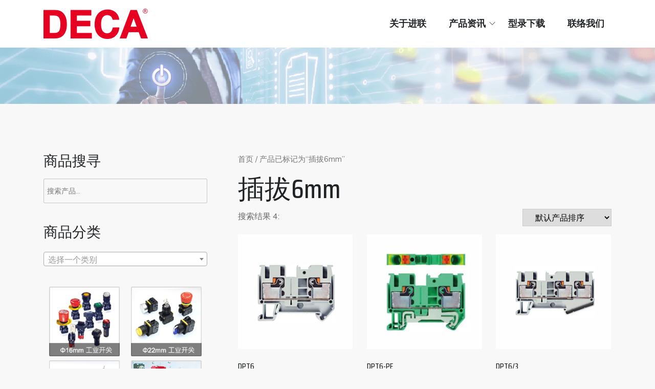

--- FILE ---
content_type: text/html; charset=UTF-8
request_url: https://deca.ltd/product-tag/%E6%8F%92%E6%8B%946mm
body_size: 13391
content:
<!doctype html>
<html lang="zh-Hans"
	prefix="og: https://ogp.me/ns#" >
<head>
	<script>
var _hmt = _hmt || [];
(function() {
  var hm = document.createElement("script");
  hm.src = "https://hm.baidu.com/hm.js?6be86d6c81ee41bff2887c8c330cf157";
  var s = document.getElementsByTagName("script")[0]; 
  s.parentNode.insertBefore(hm, s);
})();
</script>
	<meta charset="UTF-8">
	<meta name="viewport" content="width=device-width, initial-scale=1">
	<link rel="profile" href="https://gmpg.org/xfn/11">

	<title>插拔6mm - 进联电子/进联工业股份有限公司（Switchlab Co.,Ltd）</title>

		<!-- All in One SEO 4.0.18 -->
		<link rel="canonical" href="https://deca.ltd/product-tag/%E6%8F%92%E6%8B%946mm" />
		<script type="application/ld+json" class="aioseo-schema">
			{"@context":"https:\/\/schema.org","@graph":[{"@type":"WebSite","@id":"https:\/\/deca.ltd\/#website","url":"https:\/\/deca.ltd\/","name":"\u8fdb\u8054\u7535\u5b50\/\u8fdb\u8054\u5de5\u4e1a\u80a1\u4efd\u6709\u9650\u516c\u53f8\uff08Switchlab Co.,Ltd\uff09","publisher":{"@id":"https:\/\/deca.ltd\/#organization"}},{"@type":"Organization","@id":"https:\/\/deca.ltd\/#organization","name":"\u8fdb\u8054\u5de5\u4e1a\u80a1\u4efd\u6709\u9650\u516c\u53f8\uff08Switchlab Inc.\uff09","url":"https:\/\/deca.ltd\/","logo":{"@type":"ImageObject","@id":"https:\/\/deca.ltd\/#organizationLogo","url":"https:\/\/deca.ltd\/wp-content\/uploads\/2019\/10\/cropped-logo.png","width":"204","height":"59"},"image":{"@id":"https:\/\/deca.ltd\/#organizationLogo"},"contactPoint":{"@type":"ContactPoint","telephone":"+8618601569487","contactType":"Customer Support"}},{"@type":"BreadcrumbList","@id":"https:\/\/deca.ltd\/product-tag\/%E6%8F%92%E6%8B%946mm\/#breadcrumblist","itemListElement":[{"@type":"ListItem","@id":"https:\/\/deca.ltd\/#listItem","position":"1","item":{"@id":"https:\/\/deca.ltd\/#item","name":"\u4e3b\u9801","description":"\u8fdb\u8054\u4ea7\u54c1\u6db5\u76d6\u6309\u94ae\u5f00\u5173\uff0c\u91d1\u5c5e\u6309\u94ae\uff0c\u5b89\u5168\u9632\u7206\u5f00\u5173\uff0c\u8702\u9e23\u5668\uff0c\u4fe1\u53f7\u706f\uff0c\u6307\u793a\u706f\uff0c\u9650\u4f4d\u5f00\u5173\uff0c\u51f8\u8f6e\u5f00\u5173\uff0c\u5bfc\u8f68\u7aef\u5b50\uff0c\u6805\u680f\u5f0f\u63a5\u7ebf\u7aef\u5b50\uff0cPCB\u63a5\u7ebf\u7aef\u5b50\u7b49","url":"https:\/\/deca.ltd\/"},"nextItem":"https:\/\/deca.ltd\/product-tag\/%e6%8f%92%e6%8b%946mm#listItem"},{"@type":"ListItem","@id":"https:\/\/deca.ltd\/product-tag\/%e6%8f%92%e6%8b%946mm#listItem","position":"2","item":{"@id":"https:\/\/deca.ltd\/product-tag\/%e6%8f%92%e6%8b%946mm#item","name":"\u63d2\u62d46mm","url":"https:\/\/deca.ltd\/product-tag\/%e6%8f%92%e6%8b%946mm"},"previousItem":"https:\/\/deca.ltd\/#listItem"}]},{"@type":"CollectionPage","@id":"https:\/\/deca.ltd\/product-tag\/%E6%8F%92%E6%8B%946mm\/#collectionpage","url":"https:\/\/deca.ltd\/product-tag\/%E6%8F%92%E6%8B%946mm\/","name":"\u63d2\u62d46mm - \u8fdb\u8054\u7535\u5b50\/\u8fdb\u8054\u5de5\u4e1a\u80a1\u4efd\u6709\u9650\u516c\u53f8\uff08Switchlab Co.,Ltd\uff09","inLanguage":"zh-Hans","isPartOf":{"@id":"https:\/\/deca.ltd\/#website"},"breadcrumb":{"@id":"https:\/\/deca.ltd\/product-tag\/%E6%8F%92%E6%8B%946mm\/#breadcrumblist"}}]}
		</script>
		<!-- All in One SEO -->

<link rel='dns-prefetch' href='//fonts.googleapis.com' />
<link rel="alternate" type="application/rss+xml" title="进联电子/进联工业股份有限公司（Switchlab Co.,Ltd） &raquo; Feed" href="https://deca.ltd/feed" />
<link rel="alternate" type="application/rss+xml" title="进联电子/进联工业股份有限公司（Switchlab Co.,Ltd） &raquo; 评论 Feed" href="https://deca.ltd/comments/feed" />
<link rel="alternate" type="application/rss+xml" title="进联电子/进联工业股份有限公司（Switchlab Co.,Ltd） &raquo; 插拔6mm 标签 Feed" href="https://deca.ltd/product-tag/%e6%8f%92%e6%8b%946mm/feed" />
		<!-- This site uses the Google Analytics by MonsterInsights plugin v9.11.1 - Using Analytics tracking - https://www.monsterinsights.com/ -->
		<!-- Note: MonsterInsights is not currently configured on this site. The site owner needs to authenticate with Google Analytics in the MonsterInsights settings panel. -->
					<!-- No tracking code set -->
				<!-- / Google Analytics by MonsterInsights -->
		<script type="text/javascript">
/* <![CDATA[ */
window._wpemojiSettings = {"baseUrl":"https:\/\/s.w.org\/images\/core\/emoji\/15.0.3\/72x72\/","ext":".png","svgUrl":"https:\/\/s.w.org\/images\/core\/emoji\/15.0.3\/svg\/","svgExt":".svg","source":{"concatemoji":"https:\/\/deca.ltd\/wp-includes\/js\/wp-emoji-release.min.js?ver=6.5.7"}};
/*! This file is auto-generated */
!function(i,n){var o,s,e;function c(e){try{var t={supportTests:e,timestamp:(new Date).valueOf()};sessionStorage.setItem(o,JSON.stringify(t))}catch(e){}}function p(e,t,n){e.clearRect(0,0,e.canvas.width,e.canvas.height),e.fillText(t,0,0);var t=new Uint32Array(e.getImageData(0,0,e.canvas.width,e.canvas.height).data),r=(e.clearRect(0,0,e.canvas.width,e.canvas.height),e.fillText(n,0,0),new Uint32Array(e.getImageData(0,0,e.canvas.width,e.canvas.height).data));return t.every(function(e,t){return e===r[t]})}function u(e,t,n){switch(t){case"flag":return n(e,"\ud83c\udff3\ufe0f\u200d\u26a7\ufe0f","\ud83c\udff3\ufe0f\u200b\u26a7\ufe0f")?!1:!n(e,"\ud83c\uddfa\ud83c\uddf3","\ud83c\uddfa\u200b\ud83c\uddf3")&&!n(e,"\ud83c\udff4\udb40\udc67\udb40\udc62\udb40\udc65\udb40\udc6e\udb40\udc67\udb40\udc7f","\ud83c\udff4\u200b\udb40\udc67\u200b\udb40\udc62\u200b\udb40\udc65\u200b\udb40\udc6e\u200b\udb40\udc67\u200b\udb40\udc7f");case"emoji":return!n(e,"\ud83d\udc26\u200d\u2b1b","\ud83d\udc26\u200b\u2b1b")}return!1}function f(e,t,n){var r="undefined"!=typeof WorkerGlobalScope&&self instanceof WorkerGlobalScope?new OffscreenCanvas(300,150):i.createElement("canvas"),a=r.getContext("2d",{willReadFrequently:!0}),o=(a.textBaseline="top",a.font="600 32px Arial",{});return e.forEach(function(e){o[e]=t(a,e,n)}),o}function t(e){var t=i.createElement("script");t.src=e,t.defer=!0,i.head.appendChild(t)}"undefined"!=typeof Promise&&(o="wpEmojiSettingsSupports",s=["flag","emoji"],n.supports={everything:!0,everythingExceptFlag:!0},e=new Promise(function(e){i.addEventListener("DOMContentLoaded",e,{once:!0})}),new Promise(function(t){var n=function(){try{var e=JSON.parse(sessionStorage.getItem(o));if("object"==typeof e&&"number"==typeof e.timestamp&&(new Date).valueOf()<e.timestamp+604800&&"object"==typeof e.supportTests)return e.supportTests}catch(e){}return null}();if(!n){if("undefined"!=typeof Worker&&"undefined"!=typeof OffscreenCanvas&&"undefined"!=typeof URL&&URL.createObjectURL&&"undefined"!=typeof Blob)try{var e="postMessage("+f.toString()+"("+[JSON.stringify(s),u.toString(),p.toString()].join(",")+"));",r=new Blob([e],{type:"text/javascript"}),a=new Worker(URL.createObjectURL(r),{name:"wpTestEmojiSupports"});return void(a.onmessage=function(e){c(n=e.data),a.terminate(),t(n)})}catch(e){}c(n=f(s,u,p))}t(n)}).then(function(e){for(var t in e)n.supports[t]=e[t],n.supports.everything=n.supports.everything&&n.supports[t],"flag"!==t&&(n.supports.everythingExceptFlag=n.supports.everythingExceptFlag&&n.supports[t]);n.supports.everythingExceptFlag=n.supports.everythingExceptFlag&&!n.supports.flag,n.DOMReady=!1,n.readyCallback=function(){n.DOMReady=!0}}).then(function(){return e}).then(function(){var e;n.supports.everything||(n.readyCallback(),(e=n.source||{}).concatemoji?t(e.concatemoji):e.wpemoji&&e.twemoji&&(t(e.twemoji),t(e.wpemoji)))}))}((window,document),window._wpemojiSettings);
/* ]]> */
</script>
<link rel='stylesheet' id='logistico-fonts-css' href='https://fonts.googleapis.com/css?family=Muli%3A300%2C400%2C600%7CSaira+Condensed%3A400%2C500%2C600&#038;subset=latin' type='text/css' media='all' />
<link rel='stylesheet' id='themify-icons-css' href='https://deca.ltd/wp-content/themes/logistico/assets/vendor/themify-icons/themify-icons.css?ver=1.1.5' type='text/css' media='all' />
<link rel='stylesheet' id='bootstrap-css' href='https://deca.ltd/wp-content/themes/logistico/assets/vendor/bootstrap/css/bootstrap.css?ver=1.1.5' type='text/css' media='all' />
<link rel='stylesheet' id='meanmenu-css' href='https://deca.ltd/wp-content/themes/logistico/assets/vendor/meanmenu/meanmenu.css?ver=1.1.5' type='text/css' media='all' />
<link rel='stylesheet' id='dashicons-css' href='https://deca.ltd/wp-includes/css/dashicons.min.css?ver=6.5.7' type='text/css' media='all' />
<link rel='stylesheet' id='logistico-main-css' href='https://deca.ltd/wp-content/themes/logistico/assets/css/style.css?ver=1.1.5' type='text/css' media='all' />
<link rel='stylesheet' id='logistico-style-css' href='https://deca.ltd/wp-content/themes/logistico/style.css?ver=1.1.5' type='text/css' media='all' />
<style id='logistico-style-inline-css' type='text/css'>
.lgtico-breadcrumb-section{background:url("https://deca.ltd/wp-content/uploads/2020/12/cropped-header_bgd-1.gif") no-repeat scroll left top rgba(0,0,0,0);position:relative;background-size:cover}.lgtico-breadcrumb-section::before{content:"";position:absolute;top:0;bottom:0;left:0;right:0;background:rgba(255,255,255,0.5)}
#colophon{background-color:#dd0000}
.logistico-footer-widget,.logistico-footer-widget li,.logistico-footer-widget p,.logistico-footer-widget h3,.logistico-footer-widget h4{color:#FFFFFF}
.logistico-footer-widget a{color:#ffffff}
.lgtico-footer-bottom{background-color:#000000}
.lgtico-footer-bottom p,.lgtico-copywright,.lgtico-copywright li{color:#FFFFFF}
.lgtico-footer-bottom a,.lgtico-copywright a,.lgtico-copywright li a{color:#ffffff}
</style>
<link rel='stylesheet' id='logistico-responsive-css' href='https://deca.ltd/wp-content/themes/logistico/assets/css/responsive.css?ver=1.1.5' type='text/css' media='all' />
<style id='wp-emoji-styles-inline-css' type='text/css'>

	img.wp-smiley, img.emoji {
		display: inline !important;
		border: none !important;
		box-shadow: none !important;
		height: 1em !important;
		width: 1em !important;
		margin: 0 0.07em !important;
		vertical-align: -0.1em !important;
		background: none !important;
		padding: 0 !important;
	}
</style>
<link rel='stylesheet' id='wp-block-library-css' href='https://deca.ltd/wp-includes/css/dist/block-library/style.min.css?ver=6.5.7' type='text/css' media='all' />
<style id='wp-block-library-theme-inline-css' type='text/css'>
.wp-block-audio figcaption{color:#555;font-size:13px;text-align:center}.is-dark-theme .wp-block-audio figcaption{color:#ffffffa6}.wp-block-audio{margin:0 0 1em}.wp-block-code{border:1px solid #ccc;border-radius:4px;font-family:Menlo,Consolas,monaco,monospace;padding:.8em 1em}.wp-block-embed figcaption{color:#555;font-size:13px;text-align:center}.is-dark-theme .wp-block-embed figcaption{color:#ffffffa6}.wp-block-embed{margin:0 0 1em}.blocks-gallery-caption{color:#555;font-size:13px;text-align:center}.is-dark-theme .blocks-gallery-caption{color:#ffffffa6}.wp-block-image figcaption{color:#555;font-size:13px;text-align:center}.is-dark-theme .wp-block-image figcaption{color:#ffffffa6}.wp-block-image{margin:0 0 1em}.wp-block-pullquote{border-bottom:4px solid;border-top:4px solid;color:currentColor;margin-bottom:1.75em}.wp-block-pullquote cite,.wp-block-pullquote footer,.wp-block-pullquote__citation{color:currentColor;font-size:.8125em;font-style:normal;text-transform:uppercase}.wp-block-quote{border-left:.25em solid;margin:0 0 1.75em;padding-left:1em}.wp-block-quote cite,.wp-block-quote footer{color:currentColor;font-size:.8125em;font-style:normal;position:relative}.wp-block-quote.has-text-align-right{border-left:none;border-right:.25em solid;padding-left:0;padding-right:1em}.wp-block-quote.has-text-align-center{border:none;padding-left:0}.wp-block-quote.is-large,.wp-block-quote.is-style-large,.wp-block-quote.is-style-plain{border:none}.wp-block-search .wp-block-search__label{font-weight:700}.wp-block-search__button{border:1px solid #ccc;padding:.375em .625em}:where(.wp-block-group.has-background){padding:1.25em 2.375em}.wp-block-separator.has-css-opacity{opacity:.4}.wp-block-separator{border:none;border-bottom:2px solid;margin-left:auto;margin-right:auto}.wp-block-separator.has-alpha-channel-opacity{opacity:1}.wp-block-separator:not(.is-style-wide):not(.is-style-dots){width:100px}.wp-block-separator.has-background:not(.is-style-dots){border-bottom:none;height:1px}.wp-block-separator.has-background:not(.is-style-wide):not(.is-style-dots){height:2px}.wp-block-table{margin:0 0 1em}.wp-block-table td,.wp-block-table th{word-break:normal}.wp-block-table figcaption{color:#555;font-size:13px;text-align:center}.is-dark-theme .wp-block-table figcaption{color:#ffffffa6}.wp-block-video figcaption{color:#555;font-size:13px;text-align:center}.is-dark-theme .wp-block-video figcaption{color:#ffffffa6}.wp-block-video{margin:0 0 1em}.wp-block-template-part.has-background{margin-bottom:0;margin-top:0;padding:1.25em 2.375em}
</style>
<link rel='stylesheet' id='wc-block-style-css' href='https://deca.ltd/wp-content/plugins/woocommerce/packages/woocommerce-blocks/build/style.css?ver=2.5.14' type='text/css' media='all' />
<style id='classic-theme-styles-inline-css' type='text/css'>
/*! This file is auto-generated */
.wp-block-button__link{color:#fff;background-color:#32373c;border-radius:9999px;box-shadow:none;text-decoration:none;padding:calc(.667em + 2px) calc(1.333em + 2px);font-size:1.125em}.wp-block-file__button{background:#32373c;color:#fff;text-decoration:none}
</style>
<style id='global-styles-inline-css' type='text/css'>
body{--wp--preset--color--black: #000000;--wp--preset--color--cyan-bluish-gray: #abb8c3;--wp--preset--color--white: #ffffff;--wp--preset--color--pale-pink: #f78da7;--wp--preset--color--vivid-red: #cf2e2e;--wp--preset--color--luminous-vivid-orange: #ff6900;--wp--preset--color--luminous-vivid-amber: #fcb900;--wp--preset--color--light-green-cyan: #7bdcb5;--wp--preset--color--vivid-green-cyan: #00d084;--wp--preset--color--pale-cyan-blue: #8ed1fc;--wp--preset--color--vivid-cyan-blue: #0693e3;--wp--preset--color--vivid-purple: #9b51e0;--wp--preset--color--shark: #202427;--wp--preset--color--coral-red: #FC414A;--wp--preset--color--aztec: #22304A;--wp--preset--color--very-light-gray: #F8F8F8;--wp--preset--color--dove-gray: #666666;--wp--preset--color--manatee: #9095A0;--wp--preset--gradient--vivid-cyan-blue-to-vivid-purple: linear-gradient(135deg,rgba(6,147,227,1) 0%,rgb(155,81,224) 100%);--wp--preset--gradient--light-green-cyan-to-vivid-green-cyan: linear-gradient(135deg,rgb(122,220,180) 0%,rgb(0,208,130) 100%);--wp--preset--gradient--luminous-vivid-amber-to-luminous-vivid-orange: linear-gradient(135deg,rgba(252,185,0,1) 0%,rgba(255,105,0,1) 100%);--wp--preset--gradient--luminous-vivid-orange-to-vivid-red: linear-gradient(135deg,rgba(255,105,0,1) 0%,rgb(207,46,46) 100%);--wp--preset--gradient--very-light-gray-to-cyan-bluish-gray: linear-gradient(135deg,rgb(238,238,238) 0%,rgb(169,184,195) 100%);--wp--preset--gradient--cool-to-warm-spectrum: linear-gradient(135deg,rgb(74,234,220) 0%,rgb(151,120,209) 20%,rgb(207,42,186) 40%,rgb(238,44,130) 60%,rgb(251,105,98) 80%,rgb(254,248,76) 100%);--wp--preset--gradient--blush-light-purple: linear-gradient(135deg,rgb(255,206,236) 0%,rgb(152,150,240) 100%);--wp--preset--gradient--blush-bordeaux: linear-gradient(135deg,rgb(254,205,165) 0%,rgb(254,45,45) 50%,rgb(107,0,62) 100%);--wp--preset--gradient--luminous-dusk: linear-gradient(135deg,rgb(255,203,112) 0%,rgb(199,81,192) 50%,rgb(65,88,208) 100%);--wp--preset--gradient--pale-ocean: linear-gradient(135deg,rgb(255,245,203) 0%,rgb(182,227,212) 50%,rgb(51,167,181) 100%);--wp--preset--gradient--electric-grass: linear-gradient(135deg,rgb(202,248,128) 0%,rgb(113,206,126) 100%);--wp--preset--gradient--midnight: linear-gradient(135deg,rgb(2,3,129) 0%,rgb(40,116,252) 100%);--wp--preset--font-size--small: 13px;--wp--preset--font-size--medium: 20px;--wp--preset--font-size--large: 36px;--wp--preset--font-size--x-large: 42px;--wp--preset--spacing--20: 0.44rem;--wp--preset--spacing--30: 0.67rem;--wp--preset--spacing--40: 1rem;--wp--preset--spacing--50: 1.5rem;--wp--preset--spacing--60: 2.25rem;--wp--preset--spacing--70: 3.38rem;--wp--preset--spacing--80: 5.06rem;--wp--preset--shadow--natural: 6px 6px 9px rgba(0, 0, 0, 0.2);--wp--preset--shadow--deep: 12px 12px 50px rgba(0, 0, 0, 0.4);--wp--preset--shadow--sharp: 6px 6px 0px rgba(0, 0, 0, 0.2);--wp--preset--shadow--outlined: 6px 6px 0px -3px rgba(255, 255, 255, 1), 6px 6px rgba(0, 0, 0, 1);--wp--preset--shadow--crisp: 6px 6px 0px rgba(0, 0, 0, 1);}:where(.is-layout-flex){gap: 0.5em;}:where(.is-layout-grid){gap: 0.5em;}body .is-layout-flex{display: flex;}body .is-layout-flex{flex-wrap: wrap;align-items: center;}body .is-layout-flex > *{margin: 0;}body .is-layout-grid{display: grid;}body .is-layout-grid > *{margin: 0;}:where(.wp-block-columns.is-layout-flex){gap: 2em;}:where(.wp-block-columns.is-layout-grid){gap: 2em;}:where(.wp-block-post-template.is-layout-flex){gap: 1.25em;}:where(.wp-block-post-template.is-layout-grid){gap: 1.25em;}.has-black-color{color: var(--wp--preset--color--black) !important;}.has-cyan-bluish-gray-color{color: var(--wp--preset--color--cyan-bluish-gray) !important;}.has-white-color{color: var(--wp--preset--color--white) !important;}.has-pale-pink-color{color: var(--wp--preset--color--pale-pink) !important;}.has-vivid-red-color{color: var(--wp--preset--color--vivid-red) !important;}.has-luminous-vivid-orange-color{color: var(--wp--preset--color--luminous-vivid-orange) !important;}.has-luminous-vivid-amber-color{color: var(--wp--preset--color--luminous-vivid-amber) !important;}.has-light-green-cyan-color{color: var(--wp--preset--color--light-green-cyan) !important;}.has-vivid-green-cyan-color{color: var(--wp--preset--color--vivid-green-cyan) !important;}.has-pale-cyan-blue-color{color: var(--wp--preset--color--pale-cyan-blue) !important;}.has-vivid-cyan-blue-color{color: var(--wp--preset--color--vivid-cyan-blue) !important;}.has-vivid-purple-color{color: var(--wp--preset--color--vivid-purple) !important;}.has-black-background-color{background-color: var(--wp--preset--color--black) !important;}.has-cyan-bluish-gray-background-color{background-color: var(--wp--preset--color--cyan-bluish-gray) !important;}.has-white-background-color{background-color: var(--wp--preset--color--white) !important;}.has-pale-pink-background-color{background-color: var(--wp--preset--color--pale-pink) !important;}.has-vivid-red-background-color{background-color: var(--wp--preset--color--vivid-red) !important;}.has-luminous-vivid-orange-background-color{background-color: var(--wp--preset--color--luminous-vivid-orange) !important;}.has-luminous-vivid-amber-background-color{background-color: var(--wp--preset--color--luminous-vivid-amber) !important;}.has-light-green-cyan-background-color{background-color: var(--wp--preset--color--light-green-cyan) !important;}.has-vivid-green-cyan-background-color{background-color: var(--wp--preset--color--vivid-green-cyan) !important;}.has-pale-cyan-blue-background-color{background-color: var(--wp--preset--color--pale-cyan-blue) !important;}.has-vivid-cyan-blue-background-color{background-color: var(--wp--preset--color--vivid-cyan-blue) !important;}.has-vivid-purple-background-color{background-color: var(--wp--preset--color--vivid-purple) !important;}.has-black-border-color{border-color: var(--wp--preset--color--black) !important;}.has-cyan-bluish-gray-border-color{border-color: var(--wp--preset--color--cyan-bluish-gray) !important;}.has-white-border-color{border-color: var(--wp--preset--color--white) !important;}.has-pale-pink-border-color{border-color: var(--wp--preset--color--pale-pink) !important;}.has-vivid-red-border-color{border-color: var(--wp--preset--color--vivid-red) !important;}.has-luminous-vivid-orange-border-color{border-color: var(--wp--preset--color--luminous-vivid-orange) !important;}.has-luminous-vivid-amber-border-color{border-color: var(--wp--preset--color--luminous-vivid-amber) !important;}.has-light-green-cyan-border-color{border-color: var(--wp--preset--color--light-green-cyan) !important;}.has-vivid-green-cyan-border-color{border-color: var(--wp--preset--color--vivid-green-cyan) !important;}.has-pale-cyan-blue-border-color{border-color: var(--wp--preset--color--pale-cyan-blue) !important;}.has-vivid-cyan-blue-border-color{border-color: var(--wp--preset--color--vivid-cyan-blue) !important;}.has-vivid-purple-border-color{border-color: var(--wp--preset--color--vivid-purple) !important;}.has-vivid-cyan-blue-to-vivid-purple-gradient-background{background: var(--wp--preset--gradient--vivid-cyan-blue-to-vivid-purple) !important;}.has-light-green-cyan-to-vivid-green-cyan-gradient-background{background: var(--wp--preset--gradient--light-green-cyan-to-vivid-green-cyan) !important;}.has-luminous-vivid-amber-to-luminous-vivid-orange-gradient-background{background: var(--wp--preset--gradient--luminous-vivid-amber-to-luminous-vivid-orange) !important;}.has-luminous-vivid-orange-to-vivid-red-gradient-background{background: var(--wp--preset--gradient--luminous-vivid-orange-to-vivid-red) !important;}.has-very-light-gray-to-cyan-bluish-gray-gradient-background{background: var(--wp--preset--gradient--very-light-gray-to-cyan-bluish-gray) !important;}.has-cool-to-warm-spectrum-gradient-background{background: var(--wp--preset--gradient--cool-to-warm-spectrum) !important;}.has-blush-light-purple-gradient-background{background: var(--wp--preset--gradient--blush-light-purple) !important;}.has-blush-bordeaux-gradient-background{background: var(--wp--preset--gradient--blush-bordeaux) !important;}.has-luminous-dusk-gradient-background{background: var(--wp--preset--gradient--luminous-dusk) !important;}.has-pale-ocean-gradient-background{background: var(--wp--preset--gradient--pale-ocean) !important;}.has-electric-grass-gradient-background{background: var(--wp--preset--gradient--electric-grass) !important;}.has-midnight-gradient-background{background: var(--wp--preset--gradient--midnight) !important;}.has-small-font-size{font-size: var(--wp--preset--font-size--small) !important;}.has-medium-font-size{font-size: var(--wp--preset--font-size--medium) !important;}.has-large-font-size{font-size: var(--wp--preset--font-size--large) !important;}.has-x-large-font-size{font-size: var(--wp--preset--font-size--x-large) !important;}
.wp-block-navigation a:where(:not(.wp-element-button)){color: inherit;}
:where(.wp-block-post-template.is-layout-flex){gap: 1.25em;}:where(.wp-block-post-template.is-layout-grid){gap: 1.25em;}
:where(.wp-block-columns.is-layout-flex){gap: 2em;}:where(.wp-block-columns.is-layout-grid){gap: 2em;}
.wp-block-pullquote{font-size: 1.5em;line-height: 1.6;}
</style>
<link rel='stylesheet' id='woocommerce-layout-css' href='https://deca.ltd/wp-content/plugins/woocommerce/assets/css/woocommerce-layout.css?ver=4.0.4' type='text/css' media='all' />
<link rel='stylesheet' id='woocommerce-smallscreen-css' href='https://deca.ltd/wp-content/plugins/woocommerce/assets/css/woocommerce-smallscreen.css?ver=4.0.4' type='text/css' media='only screen and (max-width: 768px)' />
<link rel='stylesheet' id='woocommerce-general-css' href='https://deca.ltd/wp-content/plugins/woocommerce/assets/css/woocommerce.css?ver=4.0.4' type='text/css' media='all' />
<style id='woocommerce-inline-inline-css' type='text/css'>
.woocommerce form .form-row .required { visibility: visible; }
</style>
<link rel='stylesheet' id='hamburger.css-css' href='https://deca.ltd/wp-content/plugins/wp-responsive-menu/assets/css/wpr-hamburger.css?ver=3.1.4' type='text/css' media='all' />
<link rel='stylesheet' id='wprmenu.css-css' href='https://deca.ltd/wp-content/plugins/wp-responsive-menu/assets/css/wprmenu.css?ver=3.1.4' type='text/css' media='all' />
<style id='wprmenu.css-inline-css' type='text/css'>
@media only screen and ( max-width: 768px ) {html body div.wprm-wrapper {overflow: scroll;}html body div.wprm-overlay{ background: rgba(0,0,0,0.83) }#wprmenu_bar {background-image: url();background-size: cover ;background-repeat: repeat;}#wprmenu_bar {background-color: #e60021;}html body div#mg-wprm-wrap .wpr_submit .icon.icon-search {color: #ffffff;}#wprmenu_bar .menu_title,#wprmenu_bar .wprmenu_icon_menu {color: #ffffff;}#wprmenu_bar .menu_title {font-size: 20px;font-weight: normal;}#mg-wprm-wrap li.menu-item a {font-size: 15px;text-transform: uppercase;font-weight: normal;}#mg-wprm-wrap li.menu-item-has-children ul.sub-menu a {font-size: 14px;text-transform: uppercase;font-weight: normal;}#mg-wprm-wrap li.current-menu-item > a {background: #d53f3f;}#mg-wprm-wrap li.current-menu-item > a,#mg-wprm-wrap li.current-menu-item span.wprmenu_icon{color: #ffffff !important;}#mg-wprm-wrap {background-color: #c82d2d;}.cbp-spmenu-push-toright,.cbp-spmenu-push-toright .mm-slideout {left: 80% ;}.cbp-spmenu-push-toleft {left: -80% ;}#mg-wprm-wrap.cbp-spmenu-right,#mg-wprm-wrap.cbp-spmenu-left,#mg-wprm-wrap.cbp-spmenu-right.custom,#mg-wprm-wrap.cbp-spmenu-left.custom,.cbp-spmenu-vertical {width: 80%;max-width: 400px;}#mg-wprm-wrap ul#wprmenu_menu_ul li.menu-item a,div#mg-wprm-wrap ul li span.wprmenu_icon {color: #ffffff !important;}#mg-wprm-wrap ul#wprmenu_menu_ul li.menu-item a:hover {background: #d53f3f;color: #ffffff !important;}div#mg-wprm-wrap ul>li:hover>span.wprmenu_icon {color: #ffffff !important;}.wprmenu_bar .hamburger-inner,.wprmenu_bar .hamburger-inner::before,.wprmenu_bar .hamburger-inner::after {background: #ffffff;}.wprmenu_bar .hamburger:hover .hamburger-inner,.wprmenu_bar .hamburger:hover .hamburger-inner::before,.wprmenu_bar .hamburger:hover .hamburger-inner::after {background: #ffffff;}div.wprmenu_bar div.hamburger{padding-right: 6px !important;}#wprmenu_menu.left {width:80%;left: -80%;right: auto;}#wprmenu_menu.right {width:80%;right: -80%;left: auto;}html body div#wprmenu_bar {height : 42px;}#mg-wprm-wrap.cbp-spmenu-left,#mg-wprm-wrap.cbp-spmenu-right,#mg-widgetmenu-wrap.cbp-spmenu-widget-left,#mg-widgetmenu-wrap.cbp-spmenu-widget-right {top: 42px !important;}.wprmenu_bar .hamburger {float: left;}.wprmenu_bar #custom_menu_icon.hamburger {top: 0px;left: 0px;float: left !important;background-color: #cccccc;}#menu-toggle{ display: none !important; }.wpr_custom_menu #custom_menu_icon {display: block;}html { padding-top: 42px !important; }#wprmenu_bar,#mg-wprm-wrap { display: block; }div#wpadminbar { position: fixed; }}
</style>
<link rel='stylesheet' id='wpr_icons-css' href='https://deca.ltd/wp-content/plugins/wp-responsive-menu/inc/assets/icons/wpr-icons.css?ver=3.1.4' type='text/css' media='all' />
<script type="text/javascript" src="https://deca.ltd/wp-includes/js/jquery/jquery.min.js?ver=3.7.1" id="jquery-core-js"></script>
<script type="text/javascript" src="https://deca.ltd/wp-includes/js/jquery/jquery-migrate.min.js?ver=3.4.1" id="jquery-migrate-js"></script>
<script type="text/javascript" src="https://deca.ltd/wp-content/plugins/wp-responsive-menu/assets/js/modernizr.custom.js?ver=3.1.4" id="modernizr-js"></script>
<script type="text/javascript" src="https://deca.ltd/wp-content/plugins/wp-responsive-menu/assets/js/jquery.touchSwipe.min.js?ver=3.1.4" id="touchSwipe-js"></script>
<script type="text/javascript" id="wprmenu.js-js-extra">
/* <![CDATA[ */
var wprmenu = {"zooming":"","from_width":"768","push_width":"400","menu_width":"80","parent_click":"","swipe":"","enable_overlay":"1"};
/* ]]> */
</script>
<script type="text/javascript" src="https://deca.ltd/wp-content/plugins/wp-responsive-menu/assets/js/wprmenu.js?ver=3.1.4" id="wprmenu.js-js"></script>
<link rel="https://api.w.org/" href="https://deca.ltd/wp-json/" /><link rel="EditURI" type="application/rsd+xml" title="RSD" href="https://deca.ltd/xmlrpc.php?rsd" />
<meta name="generator" content="WordPress 6.5.7" />
<meta name="generator" content="WooCommerce 4.0.4" />
<meta name="referrer" content="always"/>	<noscript><style>.woocommerce-product-gallery{ opacity: 1 !important; }</style></noscript>
	<link rel="icon" href="https://deca.ltd/wp-content/uploads/2019/10/cropped-deca-32x32.jpg" sizes="32x32" />
<link rel="icon" href="https://deca.ltd/wp-content/uploads/2019/10/cropped-deca-192x192.jpg" sizes="192x192" />
<link rel="apple-touch-icon" href="https://deca.ltd/wp-content/uploads/2019/10/cropped-deca-180x180.jpg" />
<meta name="msapplication-TileImage" content="https://deca.ltd/wp-content/uploads/2019/10/cropped-deca-270x270.jpg" />
		<style type="text/css" id="wp-custom-css">
			.woocommerce #primary .images img {
    width: auto;
}
.single-product .product_meta {
   display: none;
}
/* DivTable.com */
.divTable{
	display: table;
	width: 100%;
}
.divTableRow {
	display: table-row;
}
.divTableHeading {
	background-color: #EEE;
	display: table-header-group;
}
.divTableCell, .divTableHead {
	border: 1px solid #f8f8f8;
	display: table-cell;
	padding: 3px 10px;
}
.divTableHeading {
	background-color: #EEE;
	display: table-header-group;
	font-weight: bold;
}
.divTableFoot {
	background-color: #EEE;
	display: table-footer-group;
	font-weight: bold;
}
.divTableBody {
	display: table-row-group;
}
.logistico-breadcrumb-title{display:none;}		</style>
		</head>
<meta name="keywords"  content="快速接线端子,接线端子,PCB接线端子,插拔式接线端子,铜柱螺纹型接线端子,PCB弹簧接线端子,电流接线端子,免剥线快速接线端子,保险丝端子,大电流接线端子,接地端子,绿色螺钉接线端子,导轨螺钉接线端子,双层导轨接线端子,一进二出接线端子,穿墙式端子,栅栏端子,欧规端子按钮开关,金属按钮开关,平头按钮开关,凸头按钮开关,急停按钮开关,自锁按钮开关,自复按钮开关,电梯按钮开关,常开按钮开关,常闭按钮开关,选择开关,钥匙开关,按钮指示灯,蘑菇头按钮开关,限位开关,行程开关,插拔式开关,万能转换开关,凸轮开关,微微动开关,微旋转开关,微限位开关,使能开关,行程开关,微动开关,横躺型限位开关,站立型限位开关,安全型限位开关,金属按钮" />
<meta name="description"  content="进联工业(进联电子科技)完整的制程设备，符合全球安规认证上要求(ISO9001:2008品保系统认证)。"/>
<body class="archive tax-product_tag term-6mm term-80 wp-custom-logo wp-embed-responsive theme-logistico woocommerce woocommerce-page woocommerce-no-js hfeed elementor-default">

<div class='site logisitco_page_wrap' id='page'><a class="skip-link screen-reader-text" href="#content">Skip to content</a><header id="masthead" class="site-header"><div class="container"><div class="row">        <div class="col-lg-3 col-md-12 col-sm-6 col-xs-6 d-flex align-items-center">
            <div class="site-branding">
                	<a class="logistico_logo" href="https://deca.ltd/" title="进联电子/进联工业股份有限公司（Switchlab Co.,Ltd）" itemprop="url">
		<img src="https://deca.ltd/wp-content/uploads/2019/10/cropped-logo.png" alt="进联电子/进联工业股份有限公司（Switchlab Co.,Ltd）">	</a>
	            </div><!-- .site-branding -->
            <button id="menu-toggle" class="menu-toggle">Menu</button>
        </div>
        <div class="col-lg-9 col-md-12 col-sm-6 col-xs-6 d-flex align-items-center justify-content-end">
            <div class="lgtico-nav-wrap lgtico-nav-wrap-2 lgtico-nav-wrap-3 lgtico-nav-wrap-4">
                <div id="site-header-menu" class="site-header-menu">
                                        <nav id='site-navigation' class='main-navigation lgtico-menu lgtico-menu-4 lgtico-responsive-menu main-navigation' aria-label='Top Menu'>
                                                <div class="menu-main-container"><ul id="primary-menu" class="main-menu"><li id="menu-item-9131" class="menu-item menu-item-type-post_type menu-item-object-page menu-item-9131"><a href="https://deca.ltd/%e5%85%b3%e4%ba%8e%e8%bf%9b%e8%81%94">关于进联</a></li>
<li id="menu-item-9471" class="menu-item menu-item-type-custom menu-item-object-custom menu-item-has-children menu-item-9471"><a href="#">产品资讯</a>
<ul class="sub-menu">
	<li id="menu-item-9309" class="menu-item menu-item-type-post_type menu-item-object-page menu-item-9309"><a href="https://deca.ltd/%cf%8616mm">Φ16mm工业开关</a></li>
	<li id="menu-item-9310" class="menu-item menu-item-type-post_type menu-item-object-page menu-item-9310"><a href="https://deca.ltd/%cf%8622mm">Φ22mm工业开关</a></li>
	<li id="menu-item-9311" class="menu-item menu-item-type-post_type menu-item-object-page menu-item-9311"><a href="https://deca.ltd/%e6%8f%92%e6%8b%94%e5%bc%8f%e5%bc%80%e5%85%b3">插拔式开关</a></li>
	<li id="menu-item-9312" class="menu-item menu-item-type-post_type menu-item-object-page menu-item-9312"><a href="https://deca.ltd/%e9%99%90%e4%bd%8d%e5%bc%80%e5%85%b3">限位开关</a></li>
	<li id="menu-item-9313" class="menu-item menu-item-type-post_type menu-item-object-page menu-item-9313"><a href="https://deca.ltd/%e9%87%91%e5%b1%9e%e5%bc%80%e5%85%b3">金属开关</a></li>
	<li id="menu-item-9314" class="menu-item menu-item-type-post_type menu-item-object-page menu-item-9314"><a href="https://deca.ltd/%e5%ae%89%e5%85%a8%e5%bc%80%e5%85%b3">安全开关</a></li>
	<li id="menu-item-9315" class="menu-item menu-item-type-post_type menu-item-object-page menu-item-9315"><a href="https://deca.ltd/%e5%87%b8%e8%bd%ae%e5%bc%80%e5%85%b3">凸轮开关</a></li>
	<li id="menu-item-9316" class="menu-item menu-item-type-post_type menu-item-object-page menu-item-9316"><a href="https://deca.ltd/%e8%bd%a8%e9%81%93%e5%bc%8f%e6%8e%a5%e7%ba%bf%e7%ab%af%e5%ad%90-%e8%9e%ba%e4%b8%9d%e5%9e%8b">轨道式接线端子-螺丝型</a></li>
	<li id="menu-item-9317" class="menu-item menu-item-type-post_type menu-item-object-page menu-item-9317"><a href="https://deca.ltd/%e8%bd%a8%e9%81%93%e5%bc%8f%e6%8e%a5%e7%ba%bf%e7%ab%af%e5%ad%90-%e5%bc%b9%e7%89%87%e5%9e%8b">轨道式接线端子-弹片型</a></li>
	<li id="menu-item-9318" class="menu-item menu-item-type-post_type menu-item-object-page menu-item-9318"><a href="https://deca.ltd/mk-%e6%a8%a1%e7%bb%84">MK 模组</a></li>
	<li id="menu-item-9319" class="menu-item menu-item-type-post_type menu-item-object-page menu-item-9319"><a href="https://deca.ltd/%e6%a0%85%e6%a0%8f%e5%bc%8f%e6%8e%a5%e7%ba%bf%e7%ab%af%e5%ad%90%e5%8f%b0">栅栏式接线端子台</a></li>
	<li id="menu-item-9320" class="menu-item menu-item-type-post_type menu-item-object-page menu-item-9320"><a href="https://deca.ltd/pcb">PCB接线端子台</a></li>
</ul>
</li>
<li id="menu-item-9140" class="menu-item menu-item-type-post_type menu-item-object-page menu-item-9140"><a href="https://deca.ltd/catalog-downloads">型录下载</a></li>
<li id="menu-item-9142" class="menu-item menu-item-type-post_type menu-item-object-page menu-item-9142"><a href="https://deca.ltd/%e8%81%94%e7%bb%9c%e6%88%91%e4%bb%ac">联络我们</a></li>
</ul></div>                                            </nav><!-- #site-navigation -->
                </div>
            </div>
        </div> <!-- .col-lg-9 -->
        </div><!-- .row --></div><!-- .container --></header><!-- .side-header --><section class='lgtico-breadcrumb-section p-t-b-55'><div class="container breadcrumb-container"><div class="lgtico-breadcrumb-content-wrap lgtico-breadcrumb-content-wrap-3 text-center"><h1 class="logistico-breadcrumb-title">标签： <span>插拔6mm</span></h1></div></div></section><!-- .lgtico-breadcrumb-section--><div id="content" class="site-content"><div class="container"><div class="row"><div id="primary" class="col-lg-8 col-md-8 col-sm-12 content-area order-lg-2 order-md-2"><main id="main" class="site-main" role="main"><nav class="woocommerce-breadcrumb"><a href="https://deca.ltd">首页</a>&nbsp;&#47;&nbsp;产品已标记为&ldquo;插拔6mm&rdquo;</nav><header class="woocommerce-products-header">
			<h1 class="woocommerce-products-header__title page-title">插拔6mm</h1>
	
	</header>
<div class="woocommerce-notices-wrapper"></div><p class="woocommerce-result-count">
	搜索结果 4: </p>
<form class="woocommerce-ordering" method="get">
	<select name="orderby" class="orderby" aria-label="商店订单">
					<option value="menu_order"  selected='selected'>默认产品排序</option>
					<option value="popularity" >按受关注度排序</option>
					<option value="date" >按最新内容排序</option>
					<option value="price" >按价格从低到高</option>
					<option value="price-desc" >按价格从高到低</option>
			</select>
	<input type="hidden" name="paged" value="1" />
	</form>
<ul class="products columns-3">
<li class="product type-product post-866 status-publish first instock product_cat-push-in product_cat-48 product_cat-18 product_tag-6mm product_tag-dpt product_tag-79 has-post-thumbnail shipping-taxable product-type-simple">
	<a href="https://deca.ltd/product/dpt-6" class="woocommerce-LoopProduct-link woocommerce-loop-product__link"><img width="250" height="250" src="https://deca.ltd/wp-content/uploads/2019/11/DPT6-1.jpg" class="attachment-woocommerce_thumbnail size-woocommerce_thumbnail" alt="" decoding="async" fetchpriority="high" srcset="https://deca.ltd/wp-content/uploads/2019/11/DPT6-1.jpg 250w, https://deca.ltd/wp-content/uploads/2019/11/DPT6-1-150x150.jpg 150w, https://deca.ltd/wp-content/uploads/2019/11/DPT6-1-100x100.jpg 100w" sizes="(max-width: 250px) 100vw, 250px" /><h2 class="woocommerce-loop-product__title">DPT6</h2>
</a><a href="https://deca.ltd/product/dpt-6" data-quantity="1" class="button product_type_simple" data-product_id="866" data-product_sku="" aria-label="阅读更多关于&ldquo;DPT6&rdquo;" rel="nofollow">阅读更多</a></li>
<li class="product type-product post-885 status-publish instock product_cat-push-in product_cat-48 product_cat-18 product_tag-dpt product_tag-6mm product_tag-79 has-post-thumbnail shipping-taxable product-type-simple">
	<a href="https://deca.ltd/product/dpt-6-pe" class="woocommerce-LoopProduct-link woocommerce-loop-product__link"><img width="250" height="250" src="https://deca.ltd/wp-content/uploads/2019/11/DPT6-PE-1.jpg" class="attachment-woocommerce_thumbnail size-woocommerce_thumbnail" alt="" decoding="async" srcset="https://deca.ltd/wp-content/uploads/2019/11/DPT6-PE-1.jpg 250w, https://deca.ltd/wp-content/uploads/2019/11/DPT6-PE-1-150x150.jpg 150w, https://deca.ltd/wp-content/uploads/2019/11/DPT6-PE-1-100x100.jpg 100w" sizes="(max-width: 250px) 100vw, 250px" /><h2 class="woocommerce-loop-product__title">DPT6-PE</h2>
</a><a href="https://deca.ltd/product/dpt-6-pe" data-quantity="1" class="button product_type_simple" data-product_id="885" data-product_sku="" aria-label="阅读更多关于&ldquo;DPT6-PE&rdquo;" rel="nofollow">阅读更多</a></li>
<li class="product type-product post-870 status-publish last instock product_cat-push-in product_cat-48 product_cat-18 product_tag-dpt product_tag-6mm product_tag-79 has-post-thumbnail shipping-taxable product-type-simple">
	<a href="https://deca.ltd/product/dpt-6-3" class="woocommerce-LoopProduct-link woocommerce-loop-product__link"><img width="250" height="250" src="https://deca.ltd/wp-content/uploads/2019/11/DPT6-3-1.jpg" class="attachment-woocommerce_thumbnail size-woocommerce_thumbnail" alt="" decoding="async" srcset="https://deca.ltd/wp-content/uploads/2019/11/DPT6-3-1.jpg 250w, https://deca.ltd/wp-content/uploads/2019/11/DPT6-3-1-150x150.jpg 150w, https://deca.ltd/wp-content/uploads/2019/11/DPT6-3-1-100x100.jpg 100w" sizes="(max-width: 250px) 100vw, 250px" /><h2 class="woocommerce-loop-product__title">DPT6/3</h2>
</a><a href="https://deca.ltd/product/dpt-6-3" data-quantity="1" class="button product_type_simple" data-product_id="870" data-product_sku="" aria-label="阅读更多关于&ldquo;DPT6/3&rdquo;" rel="nofollow">阅读更多</a></li>
<li class="product type-product post-889 status-publish first instock product_cat-push-in product_cat-48 product_cat-18 product_tag-dpt product_tag-6mm product_tag-79 has-post-thumbnail shipping-taxable product-type-simple">
	<a href="https://deca.ltd/product/dpt-6-3-pe" class="woocommerce-LoopProduct-link woocommerce-loop-product__link"><img width="250" height="250" src="https://deca.ltd/wp-content/uploads/2019/11/DPT6-3-PE-1.jpg" class="attachment-woocommerce_thumbnail size-woocommerce_thumbnail" alt="" decoding="async" loading="lazy" srcset="https://deca.ltd/wp-content/uploads/2019/11/DPT6-3-PE-1.jpg 250w, https://deca.ltd/wp-content/uploads/2019/11/DPT6-3-PE-1-150x150.jpg 150w, https://deca.ltd/wp-content/uploads/2019/11/DPT6-3-PE-1-100x100.jpg 100w" sizes="(max-width: 250px) 100vw, 250px" /><h2 class="woocommerce-loop-product__title">DPT6/3-PE</h2>
</a><a href="https://deca.ltd/product/dpt-6-3-pe" data-quantity="1" class="button product_type_simple" data-product_id="889" data-product_sku="" aria-label="阅读更多关于&ldquo;DPT6/3-PE&rdquo;" rel="nofollow">阅读更多</a></li>
</ul>
</main></div>
<aside id="secondary" class="col-lg-4 col-md-4 col-md-4 col-sm-12 widget-area order-lg-1 order-md-1">
	<div class="logistico-sidebar-wrap">
		<section id="woocommerce_product_search-2" class="widget woocommerce widget_product_search"><h3 class="widget-title">商品搜寻</h3><form role="search" method="get" class="woocommerce-product-search" action="https://deca.ltd/">
	<label class="screen-reader-text" for="woocommerce-product-search-field-0">搜索：</label>
	<input type="search" id="woocommerce-product-search-field-0" class="search-field" placeholder="搜索产品&hellip;" value="" name="s" />
	<button type="submit" value="搜索">搜索</button>
	<input type="hidden" name="post_type" value="product" />
</form>
</section><section id="woocommerce_product_categories-4" class="widget woocommerce widget_product_categories"><h3 class="widget-title">商品分类</h3><select  name='product_cat' id='product_cat' class='dropdown_product_cat'>
	<option value='' selected='selected'>选择一个类别</option>
	<option class="level-0" value="%e5%b7%a5%e4%b8%9a%e5%bc%80%e5%85%b3">工业开关</option>
	<option class="level-0" value="%e5%b7%a5%e4%b8%9a%e7%ba%a7-i-o-%e6%a8%a1%e7%bb%84">工业级 I/O 模組</option>
	<option class="level-0" value="%e7%ab%af%e5%ad%90%e5%8f%b0">端子台</option>
</select>
</section><section id="custom_html-2" class="widget_text widget widget_custom_html"><div class="textwidget custom-html-widget"><div class="divTable" style="width: 100%" >
<div class="divTableBody">
<div class="divTableRow">
<div class="divTableCell"><a href="https://deca.ltd/%cf%8616mm/"><img src="https://deca.ltd/img/pro16_CN.gif" width="171" height="169" alt=""/></a></div>
<div class="divTableCell"><a href="https://deca.ltd/%cf%8622mm/"><img src="https://deca.ltd/img/pro22_CN.gif" width="171" height="169" alt=""/></a></div>
</div>
<div class="divTableRow">
<div class="divTableCell"><a href="https://deca.ltd/插拔式开关/"><img src="https://deca.ltd/img/propushinS_CN.gif" width="171" height="169" alt=""/></a></div>
<div class="divTableCell"><a href="https://deca.ltd/限位开关/"><img src="https://deca.ltd/img/prolimit_CN.gif" width="171" height="169" alt=""/></a></div>
</div>
<div class="divTableRow">
<div class="divTableCell"><a href="https://deca.ltd/金属开关/"><img src="https://deca.ltd/img/provrs_CN.gif" width="171" height="169" alt=""/></a></div>
<div class="divTableCell"><a href="https://deca.ltd/安全开关"><img src="https://deca.ltd/img/prosafe_CN.gif" width="171" height="169" alt=""/></a></div>
</div>
<div class="divTableRow">
<div class="divTableCell"><a href="https://deca.ltd/凸轮开关"><img src="https://deca.ltd/img/procam_CN.gif" width="171" height="169" alt=""/></a></div>
<div class="divTableCell"><a href="https://deca.ltd/轨道式接线端子-螺丝型"><img src="https://deca.ltd/img/prodinrail_CN.gif" width="171" height="169" alt=""/></a></div>
</div>
<div class="divTableRow">
<div class="divTableCell"><a href="https://deca.ltd/轨道式接线端子-弹片型/"><img src="https://deca.ltd/img/propushin_CN.gif" width="171" height="169" alt=""/></a></div>
<div class="divTableCell"><a href="https://deca.ltd/mk-模組/"><img src="https://deca.ltd/img/mk_CN.gif" width="171" height="169" alt=""/></a></div>
</div>
<div class="divTableRow">
<div class="divTableCell"><a href="https://deca.ltd/栅栏式接线端子台/"><img src="https://deca.ltd/img/proeuro_CN.gif" width="171" height="169" alt=""/></a></div>
<div class="divTableCell">
<p><a href="https://deca.ltd/pcb/"><img src="https://deca.ltd/img/probarrier_CN.gif" width="171" height="169" alt=""/></a></p>
</div>
</div>
</div>
</div></div></section><section id="custom_html-4" class="widget_text widget widget_custom_html"><div class="textwidget custom-html-widget"><table class="newsidebar" width="100%" border="0" cellspacing="0" cellpadding="10">
  <tbody>
    <tr>
      <td colspan="2" align="center" bgcolor="#D00609"><strong><font color="#fff">特色商品</font></strong></td>
    </tr>
    <tr>
      <td colspan="2" align="center"><font color="#D00609">AP2 快插式防水开关</font></td>
    </tr>
    <tr>
      <td width="60%"><font size="2">1.安全锁定与解锁装置。 <br>
2.较小安装空间可轻松使用手工具或手指拆装。</font></td>
      <td width="40%"><a href="https://deca.ltd/插拔式开关/"><img src="https://deca.ltd/img/ap2_FP.gif" width="102" height="102" alt=""/></a></td>
    </tr>
    <tr>
      <td colspan="2" align="center"><font color="#D00609">金属高强度抗破坏按钮开关</font></td>
    </tr>
    <tr>
      <td><font size="2">1.IP65/IP67 开关外壳材质。 <br>
2.不锈钢开关接点材质。</font></td>
      <td><a href="https://deca.ltd/金属开关/"><img src="https://deca.ltd/img/AVS_FP_1.gif" width="102" height="102" alt=""/></a></td>
    </tr>
    <tr>
      
    </tr>
  </tbody>
</table></div></section>	</div>
</aside><!-- #secondary -->

</div> <!-- .container --></div> <!-- .row --></div><!-- #content --><footer id="colophon" class="site-footer lgtico-section bg-cloud-burst">        <div class="lgtico-footer-bottom lgtico-footer-border-top">
            <div class="container">
                <div class="row">
                    <div class="col-lg-6 col-md-12 d-flex d-lg-flex d-md-flex d-sm-block d-xs-block align-items-center justify-content-lg-start justify-content-md-center">
                                                <p class="lgtico-copywright lgtico-font-14 m-0 lgtico-text-sm-center m-sm-b-10">
                            2024 SWITCHLAB CO.,LTD All Right Reserved.沪ICP备20010295号-1 <br><a href="http://www.beian.gov.cn/portal/registerSystemInfo?recordcode=31011402008582">公安备案号:31011402008582</a>                        </p>
                                            </div>
                    <div class="col-lg-6 col-md-12 d-flex d-lg-flex d-md-flex d-sm-block d-xs-block justify-content-lg-end justify-content-md-center">
                        <div class="lgtico-footer-extra-menu lgtico-text-sm-center">
                            <div class="menu-footer-container"><ul id="footer-menu" class="menu"><li id="menu-item-399" class="menu-item menu-item-type-post_type menu-item-object-page menu-item-399"><a href="https://deca.ltd/%e7%8e%af%e5%a2%83%e6%94%bf%e7%ad%96">环境政策</a></li>
<li id="menu-item-1040" class="menu-item menu-item-type-post_type menu-item-object-page menu-item-1040"><a href="https://deca.ltd/%e5%86%b2%e7%aa%81%e7%9f%bf%e4%ba%a7%e6%94%bf%e7%ad%96">冲突矿产政策</a></li>
</ul></div>                        </div>
                    </div>
                </div><!-- .row -->
            </div><!-- .container -->
        </div><!-- .lgtico-footer-bottom -->
        </footer><!-- #colophon--></div><!-- #page -->
			<div class="wprm-wrapper">
        
        <!-- Overlay Starts here -->
			 			   <div class="wprm-overlay"></div>
			         <!-- Overlay Ends here -->
			
			         <div id="wprmenu_bar" class="wprmenu_bar normalslide left">
  <div class="hamburger hamburger--slider">
    <span class="hamburger-box">
      <span class="hamburger-inner"></span>
    </span>
  </div>
  <div class="menu_title">
      <a href="https://deca.ltd/">
      MENU    </a>
      </div>
</div>			 
			<div class="cbp-spmenu cbp-spmenu-vertical cbp-spmenu-left default " id="mg-wprm-wrap">
				
				
				<ul id="wprmenu_menu_ul">
  
  <li class="menu-item menu-item-type-post_type menu-item-object-page menu-item-9131"><a href="https://deca.ltd/%e5%85%b3%e4%ba%8e%e8%bf%9b%e8%81%94">关于进联</a></li>
<li class="menu-item menu-item-type-custom menu-item-object-custom menu-item-has-children menu-item-9471"><a href="#">产品资讯</a>
<ul class="sub-menu">
	<li class="menu-item menu-item-type-post_type menu-item-object-page menu-item-9309"><a href="https://deca.ltd/%cf%8616mm">Φ16mm工业开关</a></li>
	<li class="menu-item menu-item-type-post_type menu-item-object-page menu-item-9310"><a href="https://deca.ltd/%cf%8622mm">Φ22mm工业开关</a></li>
	<li class="menu-item menu-item-type-post_type menu-item-object-page menu-item-9311"><a href="https://deca.ltd/%e6%8f%92%e6%8b%94%e5%bc%8f%e5%bc%80%e5%85%b3">插拔式开关</a></li>
	<li class="menu-item menu-item-type-post_type menu-item-object-page menu-item-9312"><a href="https://deca.ltd/%e9%99%90%e4%bd%8d%e5%bc%80%e5%85%b3">限位开关</a></li>
	<li class="menu-item menu-item-type-post_type menu-item-object-page menu-item-9313"><a href="https://deca.ltd/%e9%87%91%e5%b1%9e%e5%bc%80%e5%85%b3">金属开关</a></li>
	<li class="menu-item menu-item-type-post_type menu-item-object-page menu-item-9314"><a href="https://deca.ltd/%e5%ae%89%e5%85%a8%e5%bc%80%e5%85%b3">安全开关</a></li>
	<li class="menu-item menu-item-type-post_type menu-item-object-page menu-item-9315"><a href="https://deca.ltd/%e5%87%b8%e8%bd%ae%e5%bc%80%e5%85%b3">凸轮开关</a></li>
	<li class="menu-item menu-item-type-post_type menu-item-object-page menu-item-9316"><a href="https://deca.ltd/%e8%bd%a8%e9%81%93%e5%bc%8f%e6%8e%a5%e7%ba%bf%e7%ab%af%e5%ad%90-%e8%9e%ba%e4%b8%9d%e5%9e%8b">轨道式接线端子-螺丝型</a></li>
	<li class="menu-item menu-item-type-post_type menu-item-object-page menu-item-9317"><a href="https://deca.ltd/%e8%bd%a8%e9%81%93%e5%bc%8f%e6%8e%a5%e7%ba%bf%e7%ab%af%e5%ad%90-%e5%bc%b9%e7%89%87%e5%9e%8b">轨道式接线端子-弹片型</a></li>
	<li class="menu-item menu-item-type-post_type menu-item-object-page menu-item-9318"><a href="https://deca.ltd/mk-%e6%a8%a1%e7%bb%84">MK 模组</a></li>
	<li class="menu-item menu-item-type-post_type menu-item-object-page menu-item-9319"><a href="https://deca.ltd/%e6%a0%85%e6%a0%8f%e5%bc%8f%e6%8e%a5%e7%ba%bf%e7%ab%af%e5%ad%90%e5%8f%b0">栅栏式接线端子台</a></li>
	<li class="menu-item menu-item-type-post_type menu-item-object-page menu-item-9320"><a href="https://deca.ltd/pcb">PCB接线端子台</a></li>
</ul>
</li>
<li class="menu-item menu-item-type-post_type menu-item-object-page menu-item-9140"><a href="https://deca.ltd/catalog-downloads">型录下载</a></li>
<li class="menu-item menu-item-type-post_type menu-item-object-page menu-item-9142"><a href="https://deca.ltd/%e8%81%94%e7%bb%9c%e6%88%91%e4%bb%ac">联络我们</a></li>

     
</ul>
				
				</div>
			</div>
			<script type="application/ld+json">{"@context":"https:\/\/schema.org\/","@type":"BreadcrumbList","itemListElement":[{"@type":"ListItem","position":1,"item":{"name":"\u9996\u9875","@id":"https:\/\/deca.ltd"}},{"@type":"ListItem","position":2,"item":{"name":"\u4ea7\u54c1\u5df2\u6807\u8bb0\u4e3a&amp;ldquo;\u63d2\u62d46mm&amp;rdquo;","@id":"https:\/\/deca.ltd\/product-tag\/%e6%8f%92%e6%8b%946mm"}}]}</script>	<script type="text/javascript">
		var c = document.body.className;
		c = c.replace(/woocommerce-no-js/, 'woocommerce-js');
		document.body.className = c;
	</script>
	<link rel='stylesheet' id='select2-css' href='https://deca.ltd/wp-content/plugins/woocommerce/assets/css/select2.css?ver=4.0.4' type='text/css' media='all' />
<script type="text/javascript" src="https://deca.ltd/wp-content/themes/logistico/assets/js/skip-link-focus-fix.js?ver=1.1.5" id="logistico-skip-link-focus-fix-js"></script>
<script type="text/javascript" src="https://deca.ltd/wp-content/themes/logistico/assets/vendor/meanmenu/jquery.meanmenu.js?ver=1.1.5" id="meanmenu-js"></script>
<script type="text/javascript" id="logistico-touch-navigation-js-extra">
/* <![CDATA[ */
var screenReaderText = {"expand":"expand child menu","collapse":"collapse child menu"};
/* ]]> */
</script>
<script type="text/javascript" src="https://deca.ltd/wp-content/themes/logistico/assets/js/touch-keyboard-navigation.js?ver=1.1.5" id="logistico-touch-navigation-js"></script>
<script type="text/javascript" src="https://deca.ltd/wp-content/themes/logistico/assets/js/main.js?ver=1.1.5" id="logistico-config-js"></script>
<script type="text/javascript" src="https://deca.ltd/wp-content/plugins/woocommerce/assets/js/jquery-blockui/jquery.blockUI.min.js?ver=2.70" id="jquery-blockui-js"></script>
<script type="text/javascript" id="wc-add-to-cart-js-extra">
/* <![CDATA[ */
var wc_add_to_cart_params = {"ajax_url":"\/wp-admin\/admin-ajax.php","wc_ajax_url":"\/?wc-ajax=%%endpoint%%","i18n_view_cart":"\u67e5\u770b\u8d2d\u7269\u8f66","cart_url":"https:\/\/deca.ltd\/cart","is_cart":"","cart_redirect_after_add":"no"};
/* ]]> */
</script>
<script type="text/javascript" src="https://deca.ltd/wp-content/plugins/woocommerce/assets/js/frontend/add-to-cart.min.js?ver=4.0.4" id="wc-add-to-cart-js"></script>
<script type="text/javascript" src="https://deca.ltd/wp-content/plugins/woocommerce/assets/js/js-cookie/js.cookie.min.js?ver=2.1.4" id="js-cookie-js"></script>
<script type="text/javascript" id="woocommerce-js-extra">
/* <![CDATA[ */
var woocommerce_params = {"ajax_url":"\/wp-admin\/admin-ajax.php","wc_ajax_url":"\/?wc-ajax=%%endpoint%%"};
/* ]]> */
</script>
<script type="text/javascript" src="https://deca.ltd/wp-content/plugins/woocommerce/assets/js/frontend/woocommerce.min.js?ver=4.0.4" id="woocommerce-js"></script>
<script type="text/javascript" id="wc-cart-fragments-js-extra">
/* <![CDATA[ */
var wc_cart_fragments_params = {"ajax_url":"\/wp-admin\/admin-ajax.php","wc_ajax_url":"\/?wc-ajax=%%endpoint%%","cart_hash_key":"wc_cart_hash_bd979dd9e5cd5f80656552633aeb1eb9","fragment_name":"wc_fragments_bd979dd9e5cd5f80656552633aeb1eb9","request_timeout":"5000"};
/* ]]> */
</script>
<script type="text/javascript" src="https://deca.ltd/wp-content/plugins/woocommerce/assets/js/frontend/cart-fragments.min.js?ver=4.0.4" id="wc-cart-fragments-js"></script>
<script type="text/javascript" id="mailchimp-woocommerce-js-extra">
/* <![CDATA[ */
var mailchimp_public_data = {"site_url":"https:\/\/deca.ltd","ajax_url":"https:\/\/deca.ltd\/wp-admin\/admin-ajax.php"};
/* ]]> */
</script>
<script type="text/javascript" src="https://deca.ltd/wp-content/plugins/mailchimp-for-woocommerce/public/js/mailchimp-woocommerce-public.min.js?ver=2.3.6" id="mailchimp-woocommerce-js"></script>
<script type="text/javascript" src="https://deca.ltd/wp-content/plugins/woocommerce/assets/js/selectWoo/selectWoo.full.min.js?ver=1.0.6" id="selectWoo-js"></script>
	<script>
	/(trident|msie)/i.test(navigator.userAgent)&&document.getElementById&&window.addEventListener&&window.addEventListener("hashchange",function(){var t,e=location.hash.substring(1);/^[A-z0-9_-]+$/.test(e)&&(t=document.getElementById(e))&&(/^(?:a|select|input|button|textarea)$/i.test(t.tagName)||(t.tabIndex=-1),t.focus())},!1);
	</script>
	<!-- WooCommerce JavaScript -->
<script type="text/javascript">
jQuery(function($) { 

				jQuery( '.dropdown_product_cat' ).change( function() {
					if ( jQuery(this).val() != '' ) {
						var this_page = '';
						var home_url  = 'https://deca.ltd/';
						if ( home_url.indexOf( '?' ) > 0 ) {
							this_page = home_url + '&product_cat=' + jQuery(this).val();
						} else {
							this_page = home_url + '?product_cat=' + jQuery(this).val();
						}
						location.href = this_page;
					} else {
						location.href = 'https://deca.ltd';
					}
				});

				if ( jQuery().selectWoo ) {
					var wc_product_cat_select = function() {
						jQuery( '.dropdown_product_cat' ).selectWoo( {
							placeholder: '选择一个类别',
							minimumResultsForSearch: 5,
							width: '100%',
							allowClear: true,
							language: {
								noResults: function() {
									return '没有匹配项';
								}
							}
						} );
					};
					wc_product_cat_select();
				}
			
 });
</script>

<script>
var _hmt = _hmt || [];
(function() {
  var hm = document.createElement("script");
  hm.src = "https://hm.baidu.com/hm.js?e7f5d3e50f1016d9b8291715e5295907";
  var s = document.getElementsByTagName("script")[0]; 
  s.parentNode.insertBefore(hm, s);
})();
</script>

</body>
</html>


--- FILE ---
content_type: text/css
request_url: https://deca.ltd/wp-content/themes/logistico/assets/css/responsive.css?ver=1.1.5
body_size: 712
content:
/*Extra small devices (portrait phones, less than 576px)*/
@media (max-width: 1199px)  { 

}
@media (max-width: 991px)  { 
	.logistic-footer-column_four .logistico-footer-widget {
        -ms-flex: 0 0 100%;
        flex: 0 0 100%;
        max-width: 100%;
        margin-bottom: 50px;
    }
    p.lgtico-copywright {
        display: inline-block;
        text-align: center;
        margin-bottom: 30px;
    }
    header#masthead {
        padding: 20px 0;
    }
    .lgtico-input-item {
        -ms-flex: 0 0 50%;
        flex: 0 0 100%;
    }

    .menu-toggle {
        display: block;
    }
    .site-header-menu {
        display: none;
    }
    .site-header-menu.toggled-on, .no-js .site-header-menu {
        display: block;
    }
    .lgtico-menu ul li {
        display: block;
        float: none;
        margin: 0 !important;
        border-top: 1px solid #d1d1d1;
    }
    .lgtico-menu ul li a {
        padding: 5px 0 5px 0;
        display: inline-block;
    }
    .main-navigation .menu-item-has-children > a:after {
        opacity: 0;
    }
    .dropdown-toggle {
        display: inline-block;
    }
    .lgtico-nav-wrap {
        width: 100%;
    }
    .lgtico-menu ul li a {
        display: block;
        margin-right: 48px;
        font-size: 1rem;
    }
    .main-navigation .primary-menu {
        border-bottom: 1px solid #d1d1d1;
    }
    .site-branding {
        width: 100%;
    }
    .main-navigation {
        margin-top: 40px;
    }
    .main-navigation ul ul {
        display: none;
    }
    .main-navigation ul ul {
        box-shadow: none;
        position: relative;
        top: 0;
        z-index: 99999;
        visibility: visible;
        opacity: 1;
        display: none;
        margin-left: 0.875em;
    }
    .main-navigation ul .toggled-on {
        display: block;
    }
    .main-navigation ul ul li:hover > ul, 
    .main-navigation ul ul li.focus > ul {
        left: inherit;
    }
    .main-navigation ul ul a {
        width: inherit;
    }
    .main-navigation ul ul ul {
        left: inherit;
        top: inherit;
    }
    .lgtico-menu ul li ul {
        padding: 0;
    }
    .lgtico-menu ul li ul li a,
    .lgtico-menu ul li a {
        padding: 8px 0 8px 0;
    }
}

@media (max-width: 767px)  { 
	.bootstrap-wrapper {
        overflow: hidden;
    }
}


--- FILE ---
content_type: application/javascript
request_url: https://deca.ltd/wp-content/themes/logistico/assets/js/main.js?ver=1.1.5
body_size: 587
content:
(function($) {
"use strict";

/*------------------------------------------------------------------
[Table of contents]

1. CUSTOM PRE DEFINE FUNCTION
2. MEANMENU INIT JS
3. DROPDOWN MENU RIGHT SIDE CUT FIXED

-------------------------------------------------------------------*/



/*--------------------------------------------------------------
1. CUSTOM PRE DEFINE FUNCTION
------------------------------------------------------------*/
/* is_exist() */
jQuery.fn.is_exist = function(){
  return this.length;
}

$(function(){


/*--------------------------------------------------------------
2. MEANMENU INIT JS
--------------------------------------------------------------*/
// var lgtico_menu = $('.lgtico-menu');
// if ( lgtico_menu.is_exist()) {
//   lgtico_menu.meanmenu({
//     meanMenuContainer: '.lgtico-nav-wrap',
//     meanScreenWidth: "991"
//   });
// }


/*--------------------------------------------------------------
3. DROPDOWN MENU RIGHT SIDE CUT FIXED
--------------------------------------------------------------*/
$("#primary-menu li").on('mouseenter mouseleave', function (e) {
  if ($('ul', this).length) {
    // alert('55');
      var elm = $('ul.sub-menu', this);
      var off = elm.offset();
      var l = off.left;
      var w = elm.width();
      var docH = $(window).height();
      var docW = $(window).width();

      var isEntirelyVisible = (l + w <= docW);

      if (!isEntirelyVisible) {
          $(this).addClass('edge-submenu');
      } else {
          $(this).removeClass('edge-submenu');
      }
  }
});

});/*End document ready*/


})(jQuery);






